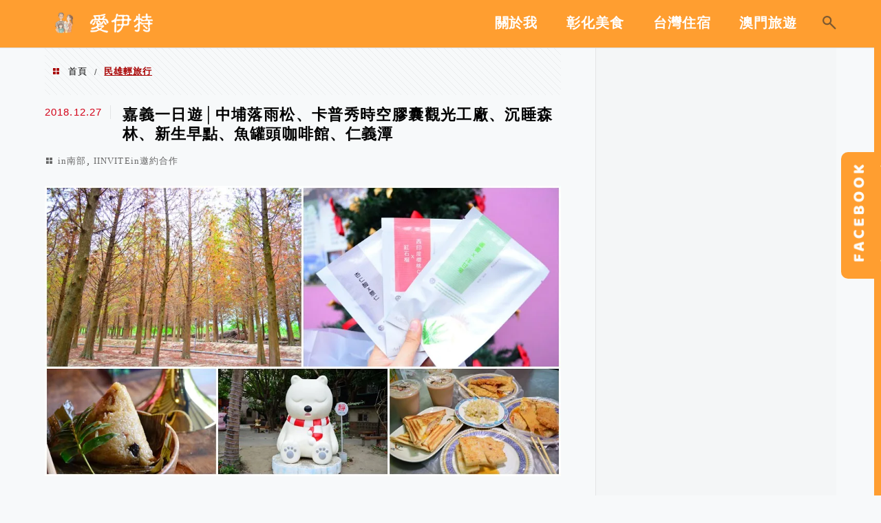

--- FILE ---
content_type: text/html; charset=UTF-8
request_url: https://auto-load-balancer.likr.tw/api/get_client_ip.php
body_size: -135
content:
"18.222.250.19"

--- FILE ---
content_type: text/html; charset=utf-8
request_url: https://www.google.com/recaptcha/api2/aframe
body_size: 181
content:
<!DOCTYPE HTML><html><head><meta http-equiv="content-type" content="text/html; charset=UTF-8"></head><body><script nonce="Oo75vstNqatVc2DI65vZfg">/** Anti-fraud and anti-abuse applications only. See google.com/recaptcha */ try{var clients={'sodar':'https://pagead2.googlesyndication.com/pagead/sodar?'};window.addEventListener("message",function(a){try{if(a.source===window.parent){var b=JSON.parse(a.data);var c=clients[b['id']];if(c){var d=document.createElement('img');d.src=c+b['params']+'&rc='+(localStorage.getItem("rc::a")?sessionStorage.getItem("rc::b"):"");window.document.body.appendChild(d);sessionStorage.setItem("rc::e",parseInt(sessionStorage.getItem("rc::e")||0)+1);localStorage.setItem("rc::h",'1769131806125');}}}catch(b){}});window.parent.postMessage("_grecaptcha_ready", "*");}catch(b){}</script></body></html>